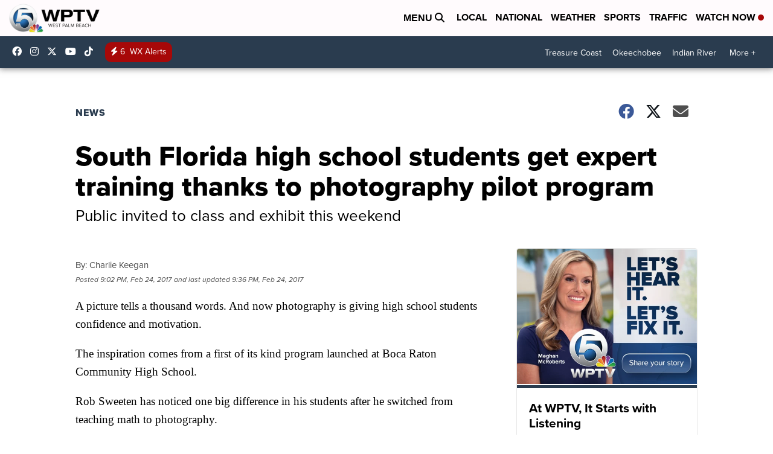

--- FILE ---
content_type: application/javascript; charset=utf-8
request_url: https://fundingchoicesmessages.google.com/f/AGSKWxVTj4pHhlSWbOSMqDbuK7a0SoF-8aht_-tRmXgO-FEPJ051KLhxl4i6qz5ozTZ0RmJ6rWLzdQ0RriKysfnA3torqILFG2BR-GbPWqvdZARiK_uGzgHX4CVQROO54hsku-WRaNe_hxGkSDIqZSr28NGk8zjUZbWlos_hWmjDOyEJFVWPm80fZBKMnf_U/_/rotatingpeels./reklam./ads/preroll-/adleader..br/ads/
body_size: -1292
content:
window['6dc2171b-6e0a-4eab-b7d9-295ec2304451'] = true;